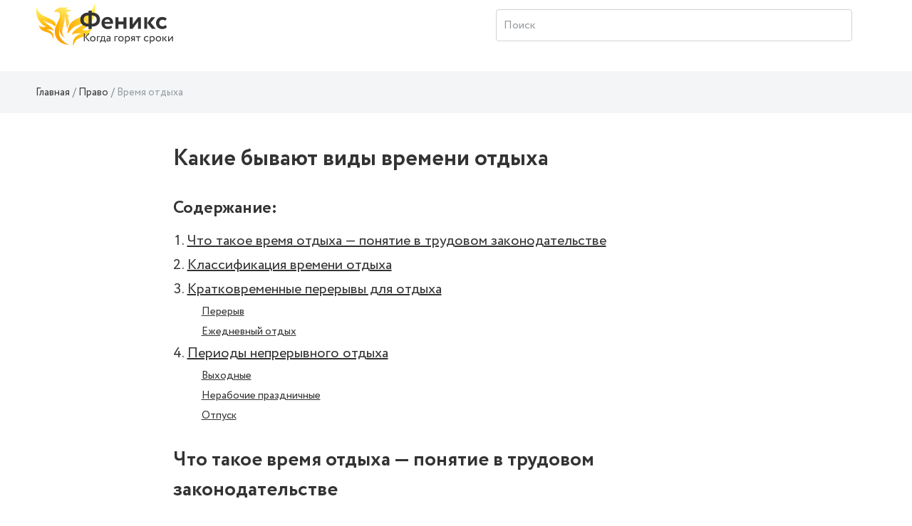

--- FILE ---
content_type: text/html; charset=UTF-8
request_url: https://wiki.fenix.help/pravo/vremya-otdyha
body_size: 9644
content:
<!DOCTYPE html>
<html lang="ru-RU">
<head>
    <meta charset="UTF-8">
    <meta http-equiv="X-UA-Compatible" content="IE=edge">
    <meta name="viewport" content="width=device-width, initial-scale=1">
    <meta property="og:image" content="https://wiki.fenix.help/img/icon.png" />
        <title>Время  отдыха: что это, какие закреплены в трудовом законодательстве, характеристика</title>
    <meta name="description" content="Что такое время отдыха: понятие ⚠️ в трудовом законодательстве. Классификация, какие бывают виды ☑️ по продолжительности и по цели">
<meta name="keywords" content="Время отдыха">
    <link rel="canonical" href="https://wiki.fenix.help/pravo/vremya-otdyha" />
    <meta name="csrf-param" content="_csrf-frontend">
<meta name="csrf-token" content="lA-h4j0VTxhLfm1HX5N6lQPMLr5v3bEM3kauYhC2VN_xQfmYfm8NcBlLIBUG8DnTU5pejQC57kLtFZ41YvEbrg==">

<link href="/assets/css-compress/6c6199eeca94d9f796939fc1c6948790.css?v=1673256420" rel="stylesheet">        <link rel="shortcut icon" href="/img/icon.png" />
    <!-- Google Tag Manager -->
<script type="text/javascript">
var gtag_loaded = false;

window.addEventListener('scroll', () => {
  if (gtag_loaded === false) {
    gtag_loaded = true;

    setTimeout(() => {

(function(w,d,s,l,i){w[l]=w[l]||[];w[l].push({'gtm.start':
new Date().getTime(),event:'gtm.js'});var f=d.getElementsByTagName(s)[0],
j=d.createElement(s),dl=l!='dataLayer'?'&l='+l:'';j.async=true;j.src=
'https://www.googletagmanager.com/gtm.js?id='+i+dl;f.parentNode.insertBefore(j,f);
})(window,document,'script','dataLayer','GTM-P57NNB5');

    }, 500);
  }
});
</script>
<!-- End Google Tag Manager -->
            <link rel="stylesheet" href="https://cdn.jsdelivr.net/npm/flatpickr/dist/flatpickr.min.css">
    </head>
<body>
<!-- Google Tag Manager (noscript) -->
<noscript><iframe src="https://www.googletagmanager.com/ns.html?id=GTM-P57NNB5"
height="0" width="0" style="display:none;visibility:hidden"></iframe></noscript>
<!-- End Google Tag Manager (noscript) -->

<svg style="display:none;">
    <symbol viewBox="0 0 26 26" id="icon-notification">
        <svg width="26" height="26" viewBox="0 0 36 36" xmlns="http://www.w3.org/2000/svg">
            <path
                    d="M9.53833 27.5859C9.53382 27.5964 9.52932 27.6024 9.52332 27.6114C8.34432 29.6529 9.04632 32.2644 11.0878 33.4419C13.1293 34.6194 15.7393 33.9189 16.9183 31.8774C16.9228 31.8684 16.9258 31.8609 16.9303 31.8519L9.53833 27.5859Z" />
            <path
                    d="M27.7064 31.9075L27.1994 25.099C28.0619 23.602 30.1709 19.945 30.7169 19C33.0899 14.8885 32.1389 9.77049 28.6979 6.75549L29.7824 4.87749C30.3119 3.95949 29.9984 2.78649 29.0789 2.25699C28.1594 1.72749 26.9864 2.04249 26.4584 2.96049L25.3739 4.83849C21.0404 3.36999 16.1339 5.10699 13.7609 9.21999C12.8324 10.8295 10.7819 14.3845 10.2434 15.3175L4.09637 18.286C3.44837 18.598 3.02687 19.2445 3.00137 19.9615C2.97437 20.68 3.34787 21.355 3.97037 21.7135L24.8009 33.73C25.4234 34.09 26.1944 34.075 26.8034 33.694C27.4109 33.313 27.7589 32.623 27.7064 31.9075Z" />
        </svg>
    </symbol>
    <symbol viewBox="0 0 26 26" id="icon-search">
        <svg width="26" height="26" viewBox="0 0 36 36" xmlns="http://www.w3.org/2000/svg">
            <path
                    d="M24.9106 21.3624C29.232 15.2602 27.7868 6.81038 21.6845 2.49C15.5823 -1.83038 7.13256 -0.386126 2.81218 5.71712C-1.5082 11.8193 -0.0639448 20.2681 6.0393 24.5885C10.3948 27.6721 16.1532 27.9095 20.7472 25.1965L30.7289 35.1184C31.8067 36.253 33.5999 36.2984 34.7345 35.2206C35.869 34.1439 35.9144 32.3507 34.8377 31.2161C34.8036 31.18 34.7706 31.147 34.7345 31.1129L24.9106 21.3624ZM13.8531 22.2873C9.03105 22.2884 5.12154 18.382 5.11845 13.5599C5.11741 8.73777 9.02382 4.82827 13.847 4.8262C18.6629 4.82414 22.5703 8.72435 22.5796 13.5403C22.5878 18.3634 18.6835 22.2791 13.8593 22.2873C13.8573 22.2873 13.8562 22.2873 13.8531 22.2873Z" />
        </svg>
    </symbol>
</svg>
<div class="main-wrap">
    <div class="wrap">
        <header class="header main-header" id="header">
            
        <div class="container">
            <nav>
                <a href="/" class="header__logo" style="background-image: url('../img/Logo-Desktop.svg');"></a>

                <div class="search page-header__icon ml-auto">
                    <form action="/search" method="get">
                        <div class="form-wrap">
                            <input type="search" placeholder="Поиск" class="search__input ml-auto" name="CategorySearch[text]">
                        </div>
                    </form>
                </div>
                <div class="icon-button icon-button--search">
                    <svg class="icon icon--search" width="26" height="26">
                        <use xlink:href="#icon-search"></use>
                    </svg>
                </div>

                <div class="header-nav-guest">
                    &nbsp;
                </div>
            </nav>
        </div>
        </header>
        <div class="main-container">
            


    <style>
        .root.main_module_root__0e7d4dc2 {
            background-color: #F3F5F7;
            width: 100%;
            max-width: 100%;
        }
        .titlebar_module_root__d0090357 {
            margin-bottom: 0.8em;
        }
        .root .form__col {
            margin-bottom: 6px;
        }
        .label_module_root__af2519c9 {
            padding-bottom: 0.4em;
        }
        .field_module_select__a3031b86,
        .field_module_input__a3031b86 {
            border: 1px solid #D1D2D2;
            background-color: #ffffff;
            color: color: #333333;
            font-weight: 400;
            border-radius: 0;
        }

        .Button_module_root__4bc22634{
            background-color: #ffeb3b;
            border: 1px solid #ffeb3b;
            color: #333333;
            box-shadow: none;

        }
        .Button_module_root__4bc22634:hover {
            background-color: #ffeb3b;
            border: 1px solid #ffeb3b;
            color: #333333;
            box-shadow: 0px 4px 30px rgb(52 50 33 / 12%);
        }
        .slider_module_root__26ea6bb4 {
            color: #333333;
            border-bottom: 1px dashed #ffeb3b;
        }
        .slider_module_root__26ea6bb4:hover {
            text-decoration: none;
        }
    </style>


<div class="breadcrumbs">
    <div class="container">
        

<ul class="breadcrumb"><li class="breadcrumb-item"><a href="/">Главная</a></li>
<li class="breadcrumb-item"><a href="/pravo">Право</a></li>
<li class="breadcrumb-item active">Время отдыха</li>
</ul>    </div>
</div>
<div class="work-page">
    <div class="container">
        <section class="work-content">
            <h1>Какие бывают виды времени отдыха</h1>
                                            
                    <div class="news-resume-container">
                        <div class="news-resume-wrapper">
                            <div class="resume-title">Содержание:</div>
                                                            <ul class="resume-lvl-0">
                    <li>
                <a href="#" class="resume-link" data-to_resume_link="0">Что такое время отдыха &mdash; понятие в трудовом законодательстве</a>
                            </li>
                    <li>
                <a href="#" class="resume-link" data-to_resume_link="1">Классификация времени отдыха</a>
                            </li>
                    <li>
                <a href="#" class="resume-link" data-to_resume_link="2">Кратковременные перерывы для отдыха</a>
                                        <ul class="resume-lvl-1">
                    <li>
                <a href="#" class="resume-link" data-to_resume_link="3">Перерыв</a>
                            </li>
                    <li>
                <a href="#" class="resume-link" data-to_resume_link="4">Ежедневный отдых</a>
                            </li>
            </ul>
                            </li>
                    <li>
                <a href="#" class="resume-link" data-to_resume_link="5">Периоды непрерывного отдыха</a>
                                        <ul class="resume-lvl-1">
                    <li>
                <a href="#" class="resume-link" data-to_resume_link="6">Выходные</a>
                            </li>
                    <li>
                <a href="#" class="resume-link" data-to_resume_link="7">Нерабочие праздничные</a>
                            </li>
                    <li>
                <a href="#" class="resume-link" data-to_resume_link="8">Отпуск</a>
                            </li>
            </ul>
                            </li>
            </ul>
                        </div>
                    </div>
                    <div class="banner-form">
                                                    <div id="widget"></div>
                                            </div>
                    <div class="news-resume-container news-resume-container--button" id="header-news-resume">
                        <div class="news-resume-wrapper">
                            <div class="resume-title resume-title--button">Содержание</div>
                            <div class="button-resume-content">
                                    <ul class="resume-lvl-0">
                    <li>
                <a href="#" class="resume-link" data-to_resume_link="0">Что такое время отдыха &mdash; понятие в трудовом законодательстве</a>
                            </li>
                    <li>
                <a href="#" class="resume-link" data-to_resume_link="1">Классификация времени отдыха</a>
                            </li>
                    <li>
                <a href="#" class="resume-link" data-to_resume_link="2">Кратковременные перерывы для отдыха</a>
                                        <ul class="resume-lvl-1">
                    <li>
                <a href="#" class="resume-link" data-to_resume_link="3">Перерыв</a>
                            </li>
                    <li>
                <a href="#" class="resume-link" data-to_resume_link="4">Ежедневный отдых</a>
                            </li>
            </ul>
                            </li>
                    <li>
                <a href="#" class="resume-link" data-to_resume_link="5">Периоды непрерывного отдыха</a>
                                        <ul class="resume-lvl-1">
                    <li>
                <a href="#" class="resume-link" data-to_resume_link="6">Выходные</a>
                            </li>
                    <li>
                <a href="#" class="resume-link" data-to_resume_link="7">Нерабочие праздничные</a>
                            </li>
                    <li>
                <a href="#" class="resume-link" data-to_resume_link="8">Отпуск</a>
                            </li>
            </ul>
                            </li>
            </ul>
                            </div>
                        </div>
                    </div>
                                          

            <div class="news-content" id="news-content-container">
                                <h2 data-resume_link="0">Что такое время отдыха &mdash; понятие в трудовом законодательстве</h2>

<p>В действующей редакции Трудового кодекса Российской Федерации определение времени отдыха дано в статье 106-й:</p>

<div class="important">
<p>&laquo;Время отдыха &mdash; время, в течение которого работник свободен от исполнения трудовых обязанностей и которое он может использовать по своему усмотрению&raquo;.</p>
</div>

<p>Право человека на отдых закреплено в Основном законе страны. Статья 37 Конституции РФ гарантирует работнику по трудовому договору фиксированную продолжительность рабочего дня, наличие выходных и праздничных дней, ежегодный оплачиваемый отпуск. Трудовое законодательство страны реализует эти конституционные гарантии, конкретизирует и создает условия улучшения условий труда.</p><div class="attention-block attention-block--red"><p>Осторожно! Если преподаватель обнаружит плагиат в работе, не избежать крупных проблем (вплоть до отчисления). Если нет возможности написать самому, <a href="https://www.feniks.help/?utm_source=wiki-link" target="_blank">закажите тут</a>.</p></div>

<p>Соответственно, то, что для наемного сотрудника имеет значение как право, то для работодателя выступает законодательно закрепленной обязанностью.&nbsp;</p>

<h2 data-resume_link="1">Классификация времени отдыха</h2>

<p>Трудовое законодательство четко оговаривает виды нерабочих промежутков.</p>

<ol>
	<li>Перерывы в течение рабочего дня либо смены.</li>
	<li>Ежедневный или междусменный отдых продолжается до начала следующего дня работы или смены.</li>
	<li>Еженедельный непрерывный отдых подразумевает выходные дни в течение каждой календарной недели.</li>
	<li>Нерабочие праздничные дни определяются федеральным законодательством.</li>
	<li>Отпуск предоставляется либо по общему правилу сотруднику с определенным стажем у работодателя, либо отдельным категориям на льготных условиях, либо без сохранения заработной платы при наличии уважительных причин.</li>
</ol>

<p>Все они отличаются друг от друга не только по характеристикам, но и по продолжительности.</p>

<p>Перерывы в течение рабочего дня меньше ежедневного. Междусменный, ежедневный, отдых&nbsp;&mdash; меньшей продолжительности, чем еженедельный непрерывный на выходные. Нерабочие праздничные дни считаются особым видом времени отдыха. Еженедельный непрерывный отдых короче предоставляемых отпусков &mdash; сроки в данном случае выступают юридически значимым обстоятельством разграничения этих двух видов.</p>

<p>Работодатель за счет собственных средств может предоставлять персоналу другие виды времени отдыха. Главное условие &mdash; соблюдать правила о недопустимости ухудшения положения штата по сравнению с законодательством.</p>

<p>Режим труда и отдыха существует на общих основаниях и во время командировок &mdash; поездок сотрудника по распоряжению руководства компании на определенный срок для выполнения служебного поручения вне постоянного места работы.&nbsp;&nbsp;</p>

<h2 data-resume_link="2">Кратковременные перерывы для отдыха</h2>

<p>Особенность непродолжительных нерабочих промежутков времени заключается в том, что, как правило, они не входят в схему оплаты рабочего времени.</p>

<h3 data-resume_link="3">Перерыв</h3>

<p>Этот вид краткосрочного отдыха регламентируется на федеральном, отраслевом и локальном уровнях.</p>

<ol>
	<li>Перерыв для отдыха и питания в соответствии со ст. 108 ТК РФ предоставляется сотруднику в течение рабочего дня, смены длительностью от 30 минут до двух часов. Время предоставления такой передышки и конкретная продолжительность оговариваются правилами внутреннего трудового распорядка.</li>
	<li>Технологические перерывы предусматриваются на отдельных видах производств с непрерывными процессами: работающим в холодное время года на открытом воздухе или в необогреваемых помещениях, грузчикам, охранникам. Специальные перерывы для обогрева и отдыха включаются в рабочее время и оплачиваются, в отличие от общепринятого перерыва на обед. &nbsp;&nbsp;&nbsp;</li>
</ol>

<h3 data-resume_link="4">Ежедневный отдых</h3>

<p>Продолжительность&nbsp;такого вида нерабочего промежутка российским трудовым законодательством четко не определена. Но согласно международным физиологическим стандартам, не должна быть меньше двойной величины времени, отработанного работником в смену. Пример: при восьмичасовой рабочей смене с 9.00 до 18.00 следующий день работы должен начаться не ранее 9.00.</p>

<h2 data-resume_link="5">Периоды непрерывного отдыха</h2>

<h3 data-resume_link="6">Выходные</h3>

<p>На еженедельный непрерывный отдых&nbsp;Трудовой кодекс РФ отводит не менее 42 часов. &nbsp;В общепринятом понимании при пятидневной рабочей неделе это два выходных дня (один из них &mdash; воскресенье), которые предоставляются подряд. Если же приостановка работы в субботу-воскресенье невозможна, в локальных актах предприятия прописываются порядок предоставления выходных по графику.</p>

<h3 data-resume_link="7">Нерабочие праздничные</h3>

<p>К ним относятся основные историко-культурные общенациональные даты, в которые все законодательно освобождаются от работы для участия в публичных торжествах и празднованиях. Государственные праздники в федеральном трудовом законодательстве специально оговорены как нерабочие дни: новогодние каникулы, Рождество Христово, День защитника Отечества, Международный женский день, Праздник Весны и Труда, День Победы, День России, День народного единства.</p>

<p>Если какая-либо из перечисленных праздничных дат совпадает с календарным выходным, по закону выходной переносится на следующий после праздничного день, превращаясь в мини-каникулы от трех суток до 10 в январе.</p>

<p>При этом правительство имеет право в отдельные годы переносить выходные дни на другие, официально предупреждая об этом не позднее середины декабря предыдущего года или за два месяца в течение текущего года. В связи с этим майские&nbsp;праздники иногда могут растянуться до пяти суток.</p>

<h3 data-resume_link="8">Отпуск</h3>

<p>Ежегодно работодатель предоставляет сотруднику основной оплачиваемый отпуск от 28 дней с сохранением должности и среднего заработка. Если отпуск совпадает с нерабочими праздничными днями, он автоматически продлевается. Выбрать удобное время, чтобы ежегодно отдыхать только летом, работник сможет не всегда: график отпусков составляется предварительно, с учетом интересов работодателя и рабочего процесса.</p>

<p>По семейным обстоятельствам или другим уважительным причинам наемный работник имеет право взять отпуск без сохранения зарплаты, продолжительность которого определяется по соглашению между работодателем и сотрудником. &nbsp;</p>

<p>Отдельные категории работников имеют право на дополнительные оплачиваемые или неоплачиваемые выходные: родитель или попечитель детей-инвалидов; родитель или опекун ребенка до 16 лет в районах Крайнего Севера; женщины-работницы сельской местности; доноры; ветераны Великой Отечественной войны; работающие пенсионеры и инвалиды; в случаях регистрации брака, смерти близких, рождении ребенка.</p>
            </div>
            <div class="banner-form">
                <div id="b00001_c4ca4238a0b923820dcc509a6f75849b_bottom" class="b00001_c4ca4238a0b923820dcc509a6f75849b"><p><a href="https://feniks.help" target="_blank">feniks.help - Скорая помощь студентам</a></p></div>
                <script async type="text/javascript" charset="utf-8" src="https://blog.fenix.help/order-form/widget/b00001_c4ca4238a0b923820dcc509a6f75849b?form_utm=wiki-form-bottom&item_id=b00001_c4ca4238a0b923820dcc509a6f75849b_bottom&form_url=https://client.feniks.help/order&form_id=bottom-order-form"></script>
            </div>
        </section>

    </div>

    <section class="container-fluid dark-section dark-section-bordered  enabled" id="vote-container">
    <div class="container">
        <p class="star-rating__title">Насколько полезной была для вас статья?</p>
        <div class="star-rating text-center">
            <div class="loader-container">
                <div class="content-wrap">
                    <fieldset class="rating">
                                                                                                        <input type="radio" id="star4" name="rating" value="5" class="star-input"><label class="vote-star full filled" data-vote="5" for="star4" ></label>
                                                                                <input type="radio" id="star3" name="rating" value="4" class="star-input"><label class="vote-star full filled" data-vote="4" for="star3" ></label>
                                                                                <input type="radio" id="star2" name="rating" value="3" class="star-input"><label class="vote-star full filled" data-vote="3" for="star2" ></label>
                                                                                <input type="radio" id="star1" name="rating" value="2" class="star-input"><label class="vote-star full filled" data-vote="2" for="star1" ></label>
                                                                                <input type="radio" id="star0" name="rating" value="1" class="star-input"><label class="vote-star full filled" data-vote="1" for="star0" ></label>
                                            </fieldset>
                </div>
                <div class="loader-wrap"><div class="loader"></div></div>
            </div>
        </div>
        <div class="number-rating">
            
                            <p>У этой статьи пока нет оценок.</p>
                    </div>
    </div>
</section>        
    <section class="container-fluid dark-section dark-section-bordered">
        <div class="container">
            <div class="row">
                <div class="col-sm-12">
                    <div class="mistake-block">
                        <p class="mistake-header">Заметили ошибку?</p> 
                        <p>Выделите текст и нажмите одновременно клавиши <b>«Ctrl» и «Enter»</b></p>
                    </div>
                </div>
            </div>
        </div>                        
    </section>

    <div class="modal" data-modal="hello-world" id="send-error-window">
        <div class="dialog">
            <button class="dialog-close" aria-label="Close modal"></button>
            <section class="dialog-content">

                <p class="modal__header">Нашли ошибку?</p>
                <h4>Текст с ошибкой:</h4>
                <p><span id="error-form-selected-text"></span></p>
                <p class="modal__text">Расскажите, что не так</p>
                <form method="post" class="send-error-form">
                    <input type="hidden" id="error-form-input-url">
                    <input type="hidden" id="error-form-input-selected">
                    <input type="hidden" id="error-form-input-admin_url" value="https://wiki.fenix.help/admin/wiki/category/update?id=1659">
                    <textarea name="" class="modal__textarea" id="error-form-input-comment"></textarea>
                    <div class="loader-container">
                        <div class="content-wrap text-center">
                            <button class="button">Отправить</button>
                        </div>
                        <div class="loader-wrap">
                            <div class="loader"></div>
                        </div>
                    </div>
                </form>

            </section>
        </div>
    </div>

            <section class="container-fluid articles-navigation">
        <div class="container">
            <p class="articles-navigation__head text-center">Другие статьи:</p>
            <div class="articles-navigation__wrap">
                                <div class="articles-navigation__item articles-navigation__item--prev">
                    <a class="articles-navigation-link" href="/pravo/vospitatelnaya-funktsiya-yuridicheskoy-otvetstvennosti">
                        <img src="" data-src="/common/upload/category/19/image/pravo.svg" alt="" class="articles-navigation__img">

                        <div class="articles-navigation__title">Воспитательная функция юридической ответственности</div>
                        <p class="articles-navigation__descr"></p>

                        <div href="/pravo/vospitatelnaya-funktsiya-yuridicheskoy-otvetstvennosti" class="articles-navigation__link articles-navigation__link--prev">Предыдущая статья</div>
                    </a>
                </div>
                                                <div class="articles-navigation__item articles-navigation__item--next">
                    <a href="/pravo/gosudarstvennaya-vlast" class="articles-navigation-link">
                        <img src="" data-src="/common/upload/category/19/image/pravo.svg" alt="" class="articles-navigation__img">

                        <div class="articles-navigation__title">Государственная власть</div>
                        <p class="articles-navigation__descr"></p>
                        <div href="/pravo/gosudarstvennaya-vlast" class="articles-navigation__link articles-navigation__link--next">Следующая статья</div>
                    </a>
                </div>
                            </div>
        </div>
    </section>
        
    <div class="container-fluid dark-section">
    <section class="form-search">
        <div class="form-search-container">
            <h2 class="form-search__title">Поиск по содержимому</h2>
            <form id="w0" action="/search" method="get">                <div class="form-search__wrapper">
                    <div class="form-group field-categorysearch-text">

<input type="text" id="categorysearch-text" class="form-control" name="CategorySearch[text]" placeholder="Введите ключевое слово">

<div class="help-block"></div>
</div>                    <button class="button">Поиск</button>
                </div>
            </form>        </div>
    </section>
</div></div>                    </div>
        <footer class="footer">
            <div class="container">
                                                        <div class="row">                     <div class="col-sm-6">                         <ul class="footer__list">                             <li><a target="_blank" href="https://fenix.help/disciplines">Предметы</a></li>                             <li><a target="_blank" href="https://fenix.help/institutions">Вузы</a></li>                             <li><a target="_blank" href="https://blog.fenix.help">Блог</a></li>                             <li><a target="_blank" href="https://fenix.help">Загрузить работу</a></li>                         </ul>                     </div>                 </div>                                <div class="row">
                    <div class="col-sm-3 mr-auto">
                        <p class="footer__email">
                            <a href="/cdn-cgi/l/email-protection#7704020707180503371112191e0f591f121b07" class="footer__email-link"><span class="__cf_email__" data-cfemail="8efdfbfefee1fcfacee8ebe0e7f6a0e6ebe2fe">[email&#160;protected]</span></a>
                        </p>
                    </div>
                    <p class="col-sm-6 m-auto footer__copyright">© 2026 fenix.help Все права защищены</p>
                </div>
            </div>
        </footer>
    </div>
</div>




<script data-cfasync="false" src="/cdn-cgi/scripts/5c5dd728/cloudflare-static/email-decode.min.js"></script><script src="/assets/js-compress/d4e4b6f0aaeaa3d7424f7e81d136faca.js?v=1650958402"></script>
<script src="//cdnjs.cloudflare.com/ajax/libs/mathjax/2.7.0/MathJax.js?config=TeX-AMS_HTML" defer=""></script>
<script>var loadCodesStarted=false;function loadCodesAfterPageLoaded(){if(!loadCodesStarted){console.log('codes loading started');loadCodesStarted=true;$.ajax({type:'post',url:'/app-load-codes-to-body',data:{'action':'load_codes_to_body'},dataType:'json',success:function(data){if(data.result=='ok'){if(data.content!=undefined){$('body').append(data.content);}}},error:function(data){}});}}
$(document).ready(function(){$('body').on('mousemove',function(){loadCodesAfterPageLoaded();});$('body').on('click',function(){loadCodesAfterPageLoaded();});$('body').on('scroll',function(){loadCodesAfterPageLoaded();});$('body').on('touchstart',function(){loadCodesAfterPageLoaded();});});</script>
<script>jQuery(function ($) {
jQuery('a.zoom').fancybox([]);
jQuery('#w0').yiiActiveForm([],[]);
});</script>

    <script>
        (function (w, d, s, o, f, js, fjs) {
            w[o] = w[o] || function () {
                (w[o].q = w[o].q || []).push(arguments)
            };
            js = d.createElement(s), fjs = d.getElementsByTagName(s)[0];
            js.id = o;
            js.src = f;
            js.async = true;
            fjs.parentNode.insertBefore(js, fjs);
        }(window, document, 'script', 'fstfn', 'https://cdn.fstfn.com/order-form-widget/form-widget.js?v=' + Math.random()));
        fstfn('init', {
            element: document.getElementById('widget'),
            host: 'feniks.help',
            debug: true,
            beforeRedirect: function(){
                ym(67147141,'reachGoal','GO_TO_LK');            }
        });
    </script>
<script defer src="https://static.cloudflareinsights.com/beacon.min.js/vcd15cbe7772f49c399c6a5babf22c1241717689176015" integrity="sha512-ZpsOmlRQV6y907TI0dKBHq9Md29nnaEIPlkf84rnaERnq6zvWvPUqr2ft8M1aS28oN72PdrCzSjY4U6VaAw1EQ==" data-cf-beacon='{"version":"2024.11.0","token":"3336ee4bdaae44f887b54fefe2440f6a","r":1,"server_timing":{"name":{"cfCacheStatus":true,"cfEdge":true,"cfExtPri":true,"cfL4":true,"cfOrigin":true,"cfSpeedBrain":true},"location_startswith":null}}' crossorigin="anonymous"></script>
</body>
</html>


--- FILE ---
content_type: image/svg+xml
request_url: https://wiki.fenix.help/img/star-gray.svg
body_size: -268
content:
<svg width="40" height="37" viewBox="0 0 40 37" fill="none" xmlns="http://www.w3.org/2000/svg">
<path d="M20 0L25.8779 11.9098L39.0211 13.8197L29.5106 23.0902L31.7557 36.1803L20 30L8.2443 36.1803L10.4894 23.0902L0.97887 13.8197L14.1221 11.9098L20 0Z" fill="#D1D2D2"/>
</svg>


--- FILE ---
content_type: image/svg+xml
request_url: https://wiki.fenix.help/common/upload/category/19/image/pravo.svg
body_size: 755
content:
<svg width="40" height="40" viewBox="0 0 40 40" fill="none" xmlns="http://www.w3.org/2000/svg">
<path fill-rule="evenodd" clip-rule="evenodd" d="M17.9999 11.75H5.61328V10.25H17.9999V11.75ZM34.6133 11.75H22.0295V10.25H34.6133V11.75Z" fill="#333333"/>
<path fill-rule="evenodd" clip-rule="evenodd" d="M19.25 9L19.25 4L20.75 4L20.75 9L19.25 9ZM19.25 29L19.25 13.5L20.75 13.5L20.75 29L19.25 29Z" fill="#333333"/>
<path fill-rule="evenodd" clip-rule="evenodd" d="M4.08779 20.7643C4.0308 21.0359 4 21.2876 4 21.5143C4 21.7687 4.01736 22.0191 4.05098 22.2643C4.41762 24.9391 6.71751 27 9.5 27C12.2825 27 14.5824 24.9391 14.949 22.2643C14.9826 22.0191 15 21.7687 15 21.5143C15 21.2876 14.9692 21.0359 14.9122 20.7643C14.4047 18.3457 11.8207 14.3459 10.4146 12.2972C9.86844 11.5014 9.5 11 9.5 11C9.5 11 9.13156 11.5014 8.58539 12.2972C7.17929 14.3459 4.59525 18.3457 4.08779 20.7643ZM5.57077 22.2643C5.92266 24.1046 7.54526 25.5 9.5 25.5C11.4547 25.5 13.0773 24.1046 13.4292 22.2643H5.57077ZM13.3683 20.7643H5.63172C5.74634 20.3571 5.93919 19.8389 6.22355 19.217C6.70414 18.1659 7.35763 17.0032 8.0299 15.9032C8.54398 15.0621 9.05946 14.2731 9.5 13.6196C9.94054 14.2731 10.456 15.0621 10.9701 15.9032C11.6424 17.0032 12.2959 18.1659 12.7765 19.217C13.0608 19.8389 13.2537 20.3571 13.3683 20.7643Z" fill="#333333"/>
<path fill-rule="evenodd" clip-rule="evenodd" d="M25.0878 20.7643C25.0308 21.0359 25 21.2876 25 21.5143C25 21.7687 25.0174 22.0191 25.051 22.2643C25.4176 24.9391 27.7175 27 30.5 27C33.2825 27 35.5824 24.9391 35.949 22.2643C35.9826 22.0191 36 21.7687 36 21.5143C36 21.2876 35.9692 21.0359 35.9122 20.7643C35.4047 18.3457 32.8207 14.3459 31.4146 12.2972C30.8684 11.5014 30.5 11 30.5 11C30.5 11 30.1316 11.5014 29.5854 12.2972C28.1793 14.3459 25.5953 18.3457 25.0878 20.7643ZM26.5708 22.2643C26.9227 24.1046 28.5453 25.5 30.5 25.5C32.4547 25.5 34.0773 24.1046 34.4292 22.2643H26.5708ZM34.3683 20.7643H26.6317C26.7463 20.3571 26.9392 19.8389 27.2235 19.217C27.7041 18.1659 28.3576 17.0032 29.0299 15.9032C29.544 15.0621 30.0595 14.2731 30.5 13.6196C30.9405 14.2731 31.456 15.0621 31.9701 15.9032C32.6424 17.0032 33.2959 18.1659 33.7765 19.217C34.0608 19.8389 34.2537 20.3571 34.3683 20.7643Z" fill="#333333"/>
<path fill-rule="evenodd" clip-rule="evenodd" d="M26 33.5H14C13.1716 33.5 12.5 34.1716 12.5 35V35.5H27.5V35C27.5 34.1716 26.8284 33.5 26 33.5ZM14 32C12.3431 32 11 33.3431 11 35V37H29V35C29 33.3431 27.6569 32 26 32H14Z" fill="#333333"/>
<path fill-rule="evenodd" clip-rule="evenodd" d="M20 29.75C18.2051 29.75 16.75 31.2051 16.75 33H15.25C15.25 30.3766 17.3766 28.25 20 28.25C22.6234 28.25 24.75 30.3766 24.75 33H23.25C23.25 31.2051 21.7949 29.75 20 29.75Z" fill="#333333"/>
<path fill-rule="evenodd" clip-rule="evenodd" d="M20 12.5C20.8284 12.5 21.5 11.8284 21.5 11C21.5 10.1716 20.8284 9.5 20 9.5C19.1716 9.5 18.5 10.1716 18.5 11C18.5 11.8284 19.1716 12.5 20 12.5ZM20 14C21.6569 14 23 12.6569 23 11C23 9.34315 21.6569 8 20 8C18.3431 8 17 9.34315 17 11C17 12.6569 18.3431 14 20 14Z" fill="#333333"/>
</svg>
